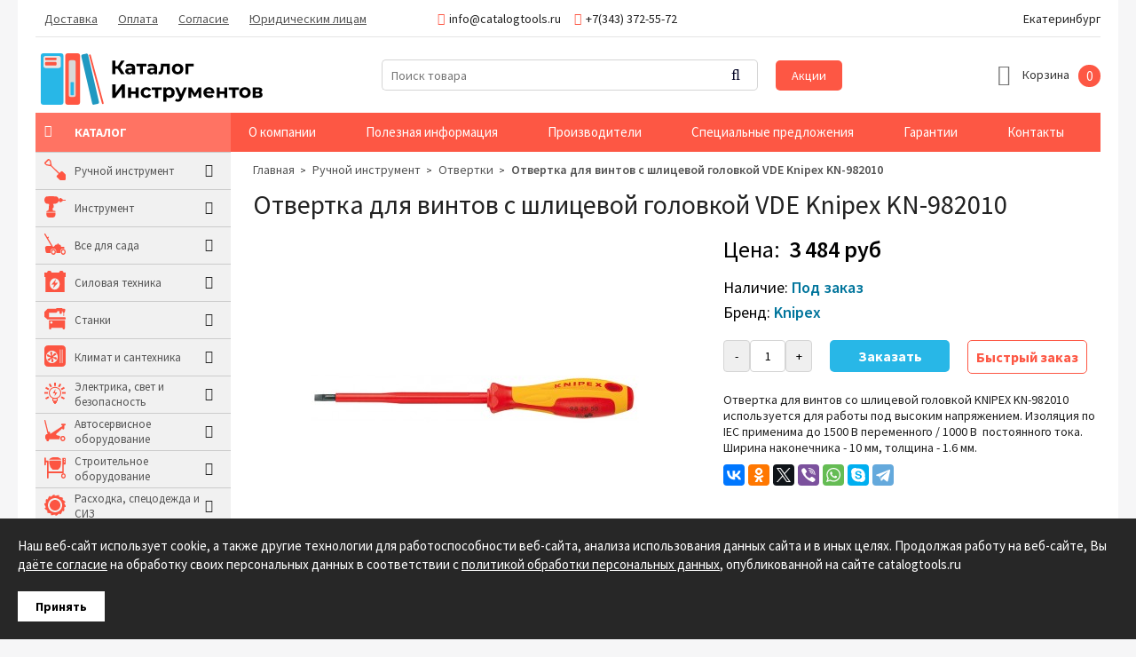

--- FILE ---
content_type: text/html; charset=UTF-8
request_url: https://catalogtools.ru/products/otvertka-dlya-vintov-s-shlitsevoj-golovkoj-vde-knipex-kn-982010
body_size: 12953
content:
<!DOCTYPE html>

<html prefix="og: http://ogp.me/ns#">
<head>
	<base href="https://catalogtools.ru/"/>
	<title>Отвертка для винтов с шлицевой головкой VDE Knipex KN-982010 - купить в Екатеринбурге в интернет магазине CatalogTools.ru</title>
	
	
	<meta http-equiv="Content-Type" content="text/html; charset=UTF-8" />
	<meta name="description" content="Отвертка для винтов с шлицевой головкой VDE Knipex KN-982010 - купить в Екатеринбурге в интернет магазине CatalogTools.ru. Быстрая доставка до дома, низкая цена и гарантия качества!" />
	<meta name="keywords"    content="Отвертка для винтов с шлицевой головкой VDE Knipex KN-982010, Knipex, Отвертки" />
	<meta name="viewport" content="width=device-width,initial-scale=1.0,user-scalable=no">
	<meta property="og:site_name" content="CatalogTools.ru" />
	<meta property="og:locale" content="ru_RU"/>
	<meta property="og:type" content="website" />
	<meta property="og:title" content="Отвертка для винтов с шлицевой головкой VDE Knipex KN-982010 - купить в Екатеринбурге в интернет магазине CatalogTools.ru" />
		<meta property="og:description" content="Отвертка для винтов с шлицевой головкой VDE Knipex KN-982010 - купить в Екатеринбурге в интернет магазине CatalogTools.ru. Быстрая доставка до дома, низкая цена и гарантия качества!" />
		<meta property="og:url" content="https://catalogtools.ru/otvertka-dlya-vintov-s-shlitsevoj-golovkoj-vde-knipex-kn-982010" />
	
		<meta property="og:image" content="https://catalogtools.ru/files/products/kn-982010-otvertka-shlitsevaya-vde-knipex-kn-982010.800x600w.jpg?5f0a3f34faab2beda37f558c2697d8e6" />
	
		
	
	<link rel="canonical" href="https://catalogtools.ru/products/otvertka-dlya-vintov-s-shlitsevoj-golovkoj-vde-knipex-kn-982010"/>	
	
	<link href="design/default-1_1/css/fontawesome.css" rel="stylesheet" type="text/css" media="screen"/>
	<link href="design/default-1_1/css/style.css?ver=23" rel="stylesheet" type="text/css" media="screen"/>
	<link href="design/default-1_1/css/filter.css?ver=8" rel="stylesheet" type="text/css" media="screen"/>
	<link href="design/default-1_1/css/mobile.css?ver=11" rel="stylesheet" type="text/css" media="screen"/>
	<link href="design/default-1_1/images/favicon.ico" rel="icon"          type="image/x-icon"/>
	<link href="design/default-1_1/images/favicon.ico" rel="shortcut icon" type="image/x-icon"/>
	<link rel="stylesheet" href="js/fancybox/jquery.fancybox.css" type="text/css" media="screen" />
	<link href="js/baloon/css/baloon.css" rel="stylesheet" type="text/css" />
	
			
</head>
<body>
	<div class="b-wrapper">
	<header class="header clearfix">
	<div class="header_top-line">
		<div class="container">
			<div class="header_menu-icon desctop-none"></div>
			<div class="catalog-left-icon desctop-none"></div>
			<div class="search-icon desctop-none"></div>
			<div class="header_menu">
				<div class="header_menu-close desctop-none">X</div>
				<div class="other-menu-mobile desctop-none">
					<a href="o-kompanii">О компании</a>
					<a href="blog">Полезная информация</a>
					<a href="proizvoditeli">Производители</a>
					<a href="spetsialnye-predlozheniya">Специальные предложения</a>
					<a href="garantii">Гарантии</a>
					<a href="sale">Акции</a>
					<a href="contact">Контакты</a>
				</div>
																															<a class="header_menu_item " data-page="3" href="dostavka">Доставка</a>
																																	<a class="header_menu_item " data-page="2" href="oplata">Оплата</a>
																																																																																																																																																																																																																																																													<a class="header_menu_item " data-page="73" href="soglasie-na-obrabotku-personalnyh-dannyh">Согласие</a>
																																	<a class="header_menu_item " data-page="72" href="yuridicheskim-litsam">Юридическим лицам</a>
																																																																																																																																																																																																																																																																			<div class="header_contact-mobile desctop-none">
					<span class="header_email-mobile"><i class="fa fa-envelope header_contact_icon"></i>info@catalogtools.ru</span>
					<span class="header_phone-mobile"><i class="fa fa-phone header_contact_icon"></i>+7(343) 372-55-72</span>
				</div>
				
			</div>
			<div class="header_contact">
				<span class="header_email"><i class="fa fa-envelope header_contact_icon"></i>info@catalogtools.ru</span>
				<span class="header_phone"><i class="fa fa-phone header_contact_icon"></i>+7(343) 372-55-72</span>
			</div>
			<div class="header_city">Екатеринбург</div>
		</div>
	</div>
	<div class="container clearfix">
		<div class="header_middle-line">
			<figure class="header_logo">
				<a href="/">
					<img src="design/default-1_1/images/logo.svg" title="Интернет-магазин &quot;Каталог инструментов&quot; - профессиональный инструмент" alt="Интернет-магазин &quot;Каталог инструментов&quot; - профессиональный инструмент"/>
				</a>
			</figure>
			<div id="search">
				<form action="products" class="search-form">
					<input class="input_search" type="text" name="keyword" value="" placeholder="Поиск товара"/>
					<div class="button_search-block">
						<input class="button_search" value="" type="submit" />
						<i class="button_search-icon fa fa-search"></i>
					</div>
				</form>
			</div>
			<a class="header_sale" href="sale">Акции</a>
			<div id="cart_informer">
				
					<div class="cart_item">
		<span class="cart_item-icon"><i class="fa fa-shopping-basket"></i></span>
		<span class="cart_item-title">Корзина</span>
		
		<div class="cart_item-count">
			0
		</div>
	</div>

			</div>
		</div>
	</div>
	<div class="container">
		<div class="other-menu">
			<span class="other-menu__catalog">Каталог
			<i class="fa fa-bars other-menu-icon"></i>
			</span>
			<a href="o-kompanii">О компании</a>
			<a href="blog">Полезная информация</a>
			<a href="brands">Производители</a>
			<a href="spetsialnye-predlozheniya">Специальные предложения</a>
			<a href="garantii">Гарантии</a>
			<a href="contact">Контакты</a>
		</div>
	</div>
</header>		
		
<!-- Хлебные крошки /-->
<div class="container clearfix">
<div itemscope itemtype="http://schema.org/Product">
	<div class="container-left">
		<div class="catalog-left ">
	<div class="catalog-left-close desctop-none">X</div>
								<div class="catalog-left_main-category">
					 						<img src="files/categories/RuchnoyInstrument24x24.svg">
					    
					<a class="catalog-left_main-category_a " href="catalog/ruchnoj-instrument" data-category="245">Ручной инструмент</a>
					<i class="fa fa-angle-right catalog-left_main-category_icon"></i>
					<span class="catalog-left_main-category_plus desctop-none">+</span>
											<div class="catalog-left_subcategory">
							<div class="catalog-left_inside-subcategory">
																								<div class="catalog-left_subcategory_item">
										<a class="catalog-left_subcategory_a active" href="catalog/otvertki" data-category="264">Отвертки</a>
									</div>
																																<div class="catalog-left_subcategory_item">
										<a class="catalog-left_subcategory_a " href="catalog/ploskogubtsy-i-passatizhi" data-category="257">Плоскогубцы и пассатижи</a>
									</div>
																																<div class="catalog-left_subcategory_item">
										<a class="catalog-left_subcategory_a " href="catalog/bokorezy-i-kusachki" data-category="255">Бокорезы и кусачки</a>
									</div>
																																<div class="catalog-left_subcategory_item">
										<a class="catalog-left_subcategory_a " href="catalog/klyuchi" data-category="256">Ключи</a>
									</div>
																																<div class="catalog-left_subcategory_item">
										<a class="catalog-left_subcategory_a " href="catalog/boltorezy" data-category="265">Болторезы</a>
									</div>
																																<div class="catalog-left_subcategory_item">
										<a class="catalog-left_subcategory_a " href="catalog/truborezy" data-category="258">Труборезы</a>
									</div>
																																<div class="catalog-left_subcategory_item">
										<a class="catalog-left_subcategory_a " href="catalog/kleschi-i-schiptsy" data-category="277">Клещи и щипцы</a>
									</div>
																																<div class="catalog-left_subcategory_item">
										<a class="catalog-left_subcategory_a " href="catalog/molotki-i-kuvaldy" data-category="276">Молотки и кувалды</a>
									</div>
																																<div class="catalog-left_subcategory_item">
										<a class="catalog-left_subcategory_a " href="catalog/sistemy-hraneniya-instrumenta" data-category="271">Системы хранения инструмента</a>
									</div>
																																<div class="catalog-left_subcategory_item">
										<a class="catalog-left_subcategory_a " href="catalog/elektromontazhnyj-instrument" data-category="269">Электромонтажный инструмент</a>
									</div>
																																<div class="catalog-left_subcategory_item">
										<a class="catalog-left_subcategory_a " href="catalog/nozhovki-napilniki" data-category="254">Ножовки, напильники</a>
									</div>
																																<div class="catalog-left_subcategory_item">
										<a class="catalog-left_subcategory_a " href="catalog/stameski-doloto" data-category="282">Стамески, долото</a>
									</div>
																																<div class="catalog-left_subcategory_item">
										<a class="catalog-left_subcategory_a " href="catalog/strubtsiny-zazhimy" data-category="309">Струбцины, зажимы</a>
									</div>
																																<div class="catalog-left_subcategory_item">
										<a class="catalog-left_subcategory_a " href="catalog/nozhnitsy-kabelerezy" data-category="262">Ножницы, кабелерезы</a>
									</div>
																																<div class="catalog-left_subcategory_item">
										<a class="catalog-left_subcategory_a " href="catalog/sverla-bury-i-koronki" data-category="260">Сверла, буры и коронки</a>
									</div>
																																<div class="catalog-left_subcategory_item">
										<a class="catalog-left_subcategory_a " href="catalog/steplery" data-category="405">Степлеры</a>
									</div>
																																<div class="catalog-left_subcategory_item">
										<a class="catalog-left_subcategory_a " href="catalog/rezbonareznoj-instrument" data-category="261">Резьбонарезной инструмент</a>
									</div>
																																<div class="catalog-left_subcategory_item">
										<a class="catalog-left_subcategory_a " href="catalog/udarnyj-instrument" data-category="267">Ударный инструмент</a>
									</div>
																																<div class="catalog-left_subcategory_item">
										<a class="catalog-left_subcategory_a " href="catalog/dinamometricheskij-instrument" data-category="259">Динамометрический инструмент</a>
									</div>
																																<div class="catalog-left_subcategory_item">
										<a class="catalog-left_subcategory_a " href="catalog/izmeritelnyj-instrument" data-category="266">Измерительный инструмент</a>
									</div>
																																<div class="catalog-left_subcategory_item">
										<a class="catalog-left_subcategory_a " href="catalog/nabory-i-komplekty" data-category="263">Наборы и комплекты</a>
									</div>
																																<div class="catalog-left_subcategory_item">
										<a class="catalog-left_subcategory_a " href="catalog/press-instrument" data-category="330">Пресс-инструмент</a>
									</div>
																																<div class="catalog-left_subcategory_item">
										<a class="catalog-left_subcategory_a " href="catalog/spetsialnyj-instrument" data-category="268">Специальный инструмент</a>
									</div>
																																<div class="catalog-left_subcategory_item">
										<a class="catalog-left_subcategory_a " href="catalog/otdelochnyj-instrument" data-category="379">Отделочный инструмент</a>
									</div>
																																<div class="catalog-left_subcategory_item">
										<a class="catalog-left_subcategory_a " href="catalog/prochij-instrument" data-category="329">Прочий инструмент</a>
									</div>
																						</div>
						</div>
									</div>
												<div class="catalog-left_main-category">
					 						<img src="files/categories/Instrument24x24.svg">
					    
					<a class="catalog-left_main-category_a " href="catalog/instrument" data-category="244">Инструмент</a>
					<i class="fa fa-angle-right catalog-left_main-category_icon"></i>
					<span class="catalog-left_main-category_plus desctop-none">+</span>
											<div class="catalog-left_subcategory">
							<div class="catalog-left_inside-subcategory">
																								<div class="catalog-left_subcategory_item">
										<a class="catalog-left_subcategory_a " href="catalog/pnevmoinstrumenty" data-category="283">Пневмоинструменты</a>
									</div>
																																<div class="catalog-left_subcategory_item">
										<a class="catalog-left_subcategory_a " href="catalog/elektroinstrumenty" data-category="336">Электроинструменты</a>
									</div>
																																<div class="catalog-left_subcategory_item">
										<a class="catalog-left_subcategory_a " href="catalog/elektrolobziki-i-rubanki" data-category="334">Электролобзики и рубанки</a>
									</div>
																																<div class="catalog-left_subcategory_item">
										<a class="catalog-left_subcategory_a " href="catalog/frezery" data-category="384">Фрезеры</a>
									</div>
																																<div class="catalog-left_subcategory_item">
										<a class="catalog-left_subcategory_a " href="catalog/shurupoverty" data-category="340">Шуруповерты</a>
									</div>
																																<div class="catalog-left_subcategory_item">
										<a class="catalog-left_subcategory_a " href="catalog/kraskopulty" data-category="286">Краскопульты</a>
									</div>
																																<div class="catalog-left_subcategory_item">
										<a class="catalog-left_subcategory_a " href="catalog/pily" data-category="339">Пилы</a>
									</div>
																																<div class="catalog-left_subcategory_item">
										<a class="catalog-left_subcategory_a " href="catalog/dreli" data-category="333">Дрели</a>
									</div>
																																<div class="catalog-left_subcategory_item">
										<a class="catalog-left_subcategory_a " href="catalog/perforatory" data-category="350">Перфораторы</a>
									</div>
																																<div class="catalog-left_subcategory_item">
										<a class="catalog-left_subcategory_a " href="catalog/gajkoverty" data-category="389">Гайковерты</a>
									</div>
																																<div class="catalog-left_subcategory_item">
										<a class="catalog-left_subcategory_a " href="catalog/zaklepochniki" data-category="391">Заклепочники</a>
									</div>
																																<div class="catalog-left_subcategory_item">
										<a class="catalog-left_subcategory_a " href="catalog/gravery" data-category="395">Граверы</a>
									</div>
																																<div class="catalog-left_subcategory_item">
										<a class="catalog-left_subcategory_a " href="catalog/akkumulyatornyj-instrument" data-category="400">Аккумуляторный инструмент</a>
									</div>
																																<div class="catalog-left_subcategory_item">
										<a class="catalog-left_subcategory_a " href="catalog/ushm-bolgarki" data-category="401">УШМ (болгарки)</a>
									</div>
																																<div class="catalog-left_subcategory_item">
										<a class="catalog-left_subcategory_a " href="catalog/otbojnye-molotki" data-category="402">Отбойные молотки</a>
									</div>
																																<div class="catalog-left_subcategory_item">
										<a class="catalog-left_subcategory_a " href="catalog/elektromiksery" data-category="403">Электромиксеры</a>
									</div>
																																<div class="catalog-left_subcategory_item">
										<a class="catalog-left_subcategory_a " href="catalog/shlifovalnye-mashiny" data-category="404">Шлифовальные машины</a>
									</div>
																						</div>
						</div>
									</div>
												<div class="catalog-left_main-category">
					 						<img src="files/categories/VseDlyaSada24x24.svg">
					    
					<a class="catalog-left_main-category_a " href="catalog/vse-dlya-sada" data-category="246">Все для сада</a>
					<i class="fa fa-angle-right catalog-left_main-category_icon"></i>
					<span class="catalog-left_main-category_plus desctop-none">+</span>
											<div class="catalog-left_subcategory">
							<div class="catalog-left_inside-subcategory">
																								<div class="catalog-left_subcategory_item">
										<a class="catalog-left_subcategory_a " href="catalog/motopompy" data-category="288">Мотопомпы</a>
									</div>
																																<div class="catalog-left_subcategory_item">
										<a class="catalog-left_subcategory_a " href="catalog/nasosy" data-category="335">Насосы</a>
									</div>
																																<div class="catalog-left_subcategory_item">
										<a class="catalog-left_subcategory_a " href="catalog/lestnitsy" data-category="375">Лестницы</a>
									</div>
																																<div class="catalog-left_subcategory_item">
										<a class="catalog-left_subcategory_a " href="catalog/sadovyj-inventar-i-instrument" data-category="331">Садовый инвентарь и инструмент</a>
									</div>
																																<div class="catalog-left_subcategory_item">
										<a class="catalog-left_subcategory_a " href="catalog/sadovye-aksessuary" data-category="374">Садовые аксессуары</a>
									</div>
																																<div class="catalog-left_subcategory_item">
										<a class="catalog-left_subcategory_a " href="catalog/topory-i-koluny" data-category="332">Топоры и колуны</a>
									</div>
																																<div class="catalog-left_subcategory_item">
										<a class="catalog-left_subcategory_a " href="catalog/lopaty" data-category="373">Лопаты</a>
									</div>
																																<div class="catalog-left_subcategory_item">
										<a class="catalog-left_subcategory_a " href="catalog/sadovye-nozhnitsy" data-category="327">Садовые ножницы</a>
									</div>
																																<div class="catalog-left_subcategory_item">
										<a class="catalog-left_subcategory_a " href="catalog/benzopily" data-category="289">Бензопилы</a>
									</div>
																																<div class="catalog-left_subcategory_item">
										<a class="catalog-left_subcategory_a " href="catalog/trimmery" data-category="303">Триммеры</a>
									</div>
																																<div class="catalog-left_subcategory_item">
										<a class="catalog-left_subcategory_a " href="catalog/gazonokosilki" data-category="312">Газонокосилки</a>
									</div>
																																<div class="catalog-left_subcategory_item">
										<a class="catalog-left_subcategory_a " href="catalog/mojki-vysokogo-davleniya" data-category="308">Мойки высокого давления</a>
									</div>
																																<div class="catalog-left_subcategory_item">
										<a class="catalog-left_subcategory_a " href="catalog/motobury" data-category="310">Мотобуры</a>
									</div>
																																<div class="catalog-left_subcategory_item">
										<a class="catalog-left_subcategory_a " href="catalog/kultivatory-i-motobloki" data-category="313">Культиваторы и мотоблоки</a>
									</div>
																																<div class="catalog-left_subcategory_item">
										<a class="catalog-left_subcategory_a " href="catalog/vozduhoduvki" data-category="321">Воздуходувки</a>
									</div>
																																<div class="catalog-left_subcategory_item">
										<a class="catalog-left_subcategory_a " href="catalog/tovary-dlya-otdyha" data-category="393">Товары для отдыха</a>
									</div>
																																<div class="catalog-left_subcategory_item">
										<a class="catalog-left_subcategory_a " href="catalog/sadovaya-tehnika" data-category="416">Садовая техника</a>
									</div>
																																<div class="catalog-left_subcategory_item">
										<a class="catalog-left_subcategory_a " href="catalog/sadovaya-mebel" data-category="417">Садовая мебель</a>
									</div>
																						</div>
						</div>
									</div>
												<div class="catalog-left_main-category">
					 						<img src="files/categories/Silovoe24x24.svg">
					    
					<a class="catalog-left_main-category_a " href="catalog/silovaya-tehnika" data-category="247">Силовая техника</a>
					<i class="fa fa-angle-right catalog-left_main-category_icon"></i>
					<span class="catalog-left_main-category_plus desctop-none">+</span>
											<div class="catalog-left_subcategory">
							<div class="catalog-left_inside-subcategory">
																								<div class="catalog-left_subcategory_item">
										<a class="catalog-left_subcategory_a " href="catalog/generatory-elektrostantsii" data-category="290">Генераторы (электростанции)</a>
									</div>
																																<div class="catalog-left_subcategory_item">
										<a class="catalog-left_subcategory_a " href="catalog/kompressory" data-category="294">Компрессоры</a>
									</div>
																																<div class="catalog-left_subcategory_item">
										<a class="catalog-left_subcategory_a " href="catalog/puskovye-i-zaryadnye-ustrojstva" data-category="295">Пусковые и зарядные устройства</a>
									</div>
																																<div class="catalog-left_subcategory_item">
										<a class="catalog-left_subcategory_a " href="catalog/svarochnoe-oborudovanie" data-category="296">Сварочное оборудование</a>
									</div>
																																<div class="catalog-left_subcategory_item">
										<a class="catalog-left_subcategory_a " href="catalog/promyshlennye-osushiteli" data-category="365">Промышленные осушители</a>
									</div>
																																<div class="catalog-left_subcategory_item">
										<a class="catalog-left_subcategory_a " href="catalog/skladskoe-oborudovanie" data-category="367">Складское оборудование</a>
									</div>
																																<div class="catalog-left_subcategory_item">
										<a class="catalog-left_subcategory_a " href="catalog/gruzopodemnoe-oborudovanie" data-category="368">Грузоподъемное оборудование</a>
									</div>
																																<div class="catalog-left_subcategory_item">
										<a class="catalog-left_subcategory_a " href="catalog/stropy-zahvaty-remni" data-category="369">Стропы, захваты, ремни</a>
									</div>
																																					</div>
						</div>
									</div>
												<div class="catalog-left_main-category">
					 						<img src="files/categories/Stanki24x24.svg">
					    
					<a class="catalog-left_main-category_a " href="catalog/stanki" data-category="248">Станки</a>
					<i class="fa fa-angle-right catalog-left_main-category_icon"></i>
					<span class="catalog-left_main-category_plus desctop-none">+</span>
											<div class="catalog-left_subcategory">
							<div class="catalog-left_inside-subcategory">
																								<div class="catalog-left_subcategory_item">
										<a class="catalog-left_subcategory_a " href="catalog/metalloobrabatyvayuschie-stanki" data-category="364">Металлообрабатывающие станки</a>
									</div>
																																<div class="catalog-left_subcategory_item">
										<a class="catalog-left_subcategory_a " href="catalog/prisposobleniya-i-osnastka" data-category="320">Приспособления и оснастка</a>
									</div>
																																<div class="catalog-left_subcategory_item">
										<a class="catalog-left_subcategory_a " href="catalog/rezhuschij-instrument" data-category="396">Режущий инструмент</a>
									</div>
																																<div class="catalog-left_subcategory_item">
										<a class="catalog-left_subcategory_a " href="catalog/derevoobrabatyvayuschie-stanki" data-category="302">Деревообрабатывающие станки</a>
									</div>
																																<div class="catalog-left_subcategory_item">
										<a class="catalog-left_subcategory_a " href="catalog/pilnye-stanki" data-category="345">Пильные станки</a>
									</div>
																																<div class="catalog-left_subcategory_item">
										<a class="catalog-left_subcategory_a " href="catalog/kamnereznye-stanki" data-category="297">Камнерезные станки</a>
									</div>
																																<div class="catalog-left_subcategory_item">
										<a class="catalog-left_subcategory_a " href="catalog/tiski" data-category="388">Тиски</a>
									</div>
																																<div class="catalog-left_subcategory_item">
										<a class="catalog-left_subcategory_a " href="catalog/trubogiby" data-category="346">Трубогибы</a>
									</div>
																																<div class="catalog-left_subcategory_item">
										<a class="catalog-left_subcategory_a " href="catalog/verstaki-i-stoly" data-category="347">Верстаки и столы</a>
									</div>
																																<div class="catalog-left_subcategory_item">
										<a class="catalog-left_subcategory_a " href="catalog/tsirkulyarnye-stanki" data-category="371">Циркулярные станки</a>
									</div>
																																<div class="catalog-left_subcategory_item">
										<a class="catalog-left_subcategory_a " href="catalog/drovokoly" data-category="315">Дровоколы</a>
									</div>
																																<div class="catalog-left_subcategory_item">
										<a class="catalog-left_subcategory_a " href="catalog/gidravlicheskoe-oborudovanie" data-category="406">Гидравлическое оборудование</a>
									</div>
																																<div class="catalog-left_subcategory_item">
										<a class="catalog-left_subcategory_a " href="catalog/plitkorezy" data-category="408">Плиткорезы</a>
									</div>
																																<div class="catalog-left_subcategory_item">
										<a class="catalog-left_subcategory_a " href="catalog/zatochnye-stanki" data-category="418">Заточные станки</a>
									</div>
																																<div class="catalog-left_subcategory_item">
										<a class="catalog-left_subcategory_a " href="catalog/strogalnye-stanki" data-category="419">Строгальные станки</a>
									</div>
																																<div class="catalog-left_subcategory_item">
										<a class="catalog-left_subcategory_a " href="catalog/shlifovalnye-stanki" data-category="420">Шлифовальные станки</a>
									</div>
																						</div>
						</div>
									</div>
												<div class="catalog-left_main-category">
					 						<img src="files/categories/ClimatSantehnica24x24.svg">
					    
					<a class="catalog-left_main-category_a " href="catalog/klimat-i-santehnika" data-category="249">Климат и сантехника</a>
					<i class="fa fa-angle-right catalog-left_main-category_icon"></i>
					<span class="catalog-left_main-category_plus desctop-none">+</span>
											<div class="catalog-left_subcategory">
							<div class="catalog-left_inside-subcategory">
																								<div class="catalog-left_subcategory_item">
										<a class="catalog-left_subcategory_a " href="catalog/teplovye-pushki" data-category="298">Тепловые пушки</a>
									</div>
																																<div class="catalog-left_subcategory_item">
										<a class="catalog-left_subcategory_a " href="catalog/podmetalnye-mashiny" data-category="304">Подметальные машины</a>
									</div>
																																<div class="catalog-left_subcategory_item">
										<a class="catalog-left_subcategory_a " href="catalog/snegouborochnaya-tehnika" data-category="305">Снегоуборочная техника</a>
									</div>
																																<div class="catalog-left_subcategory_item">
										<a class="catalog-left_subcategory_a " href="catalog/uborochnyj-inventar" data-category="381">Уборочный инвентарь</a>
									</div>
																																<div class="catalog-left_subcategory_item">
										<a class="catalog-left_subcategory_a " href="catalog/pylesosy" data-category="344">Пылесосы</a>
									</div>
																																<div class="catalog-left_subcategory_item">
										<a class="catalog-left_subcategory_a " href="catalog/inzhenernaya-santehnika" data-category="349">Инженерная сантехника</a>
									</div>
																																<div class="catalog-left_subcategory_item">
										<a class="catalog-left_subcategory_a " href="catalog/vse-dlya-kanalizatsii-i-vodootvedeniya" data-category="361">Все для канализации и водоотведения</a>
									</div>
																																<div class="catalog-left_subcategory_item">
										<a class="catalog-left_subcategory_a " href="catalog/zapornaya-armatura" data-category="363">Запорная арматура</a>
									</div>
																																<div class="catalog-left_subcategory_item">
										<a class="catalog-left_subcategory_a " href="catalog/konditsionery" data-category="366">Кондиционеры</a>
									</div>
																																<div class="catalog-left_subcategory_item">
										<a class="catalog-left_subcategory_a " href="catalog/santehnicheskie-instrumenty" data-category="409">Сантехнические инструменты</a>
									</div>
																						</div>
						</div>
									</div>
												<div class="catalog-left_main-category">
					 						<img src="files/categories/ElectricaSvet24x24.svg">
					    
					<a class="catalog-left_main-category_a " href="catalog/elektrika-svet-i-bezopasnost" data-category="250">Электрика, свет и безопасность</a>
					<i class="fa fa-angle-right catalog-left_main-category_icon"></i>
					<span class="catalog-left_main-category_plus desctop-none">+</span>
											<div class="catalog-left_subcategory">
							<div class="catalog-left_inside-subcategory">
																								<div class="catalog-left_subcategory_item">
										<a class="catalog-left_subcategory_a " href="catalog/elektromontazhnaya-produktsiya" data-category="370">Электромонтажная продукция</a>
									</div>
																																<div class="catalog-left_subcategory_item">
										<a class="catalog-left_subcategory_a " href="catalog/fonari" data-category="383">Фонари</a>
									</div>
																																<div class="catalog-left_subcategory_item">
										<a class="catalog-left_subcategory_a " href="catalog/udliniteli-razvetviteli" data-category="385">Удлинители, разветвители</a>
									</div>
																																<div class="catalog-left_subcategory_item">
										<a class="catalog-left_subcategory_a " href="catalog/svetilniki" data-category="392">Светильники</a>
									</div>
																																<div class="catalog-left_subcategory_item">
										<a class="catalog-left_subcategory_a " href="catalog/payalnoe-oborudovanie" data-category="407">Паяльное оборудование</a>
									</div>
																																<div class="catalog-left_subcategory_item">
										<a class="catalog-left_subcategory_a " href="catalog/stabilizatory" data-category="415">Стабилизаторы</a>
									</div>
																																<div class="catalog-left_subcategory_item">
										<a class="catalog-left_subcategory_a " href="catalog/ustrojstva-elektropitaniya" data-category="422">Устройства электропитания</a>
									</div>
																						</div>
						</div>
									</div>
												<div class="catalog-left_main-category">
					 						<img src="files/categories/Avtoservis24x24.svg">
					    
					<a class="catalog-left_main-category_a " href="catalog/avtoservisnoe-oborudovanie" data-category="251">Автосервисное оборудование</a>
					<i class="fa fa-angle-right catalog-left_main-category_icon"></i>
					<span class="catalog-left_main-category_plus desctop-none">+</span>
											<div class="catalog-left_subcategory">
							<div class="catalog-left_inside-subcategory">
																								<div class="catalog-left_subcategory_item">
										<a class="catalog-left_subcategory_a " href="catalog/avtoinstrument" data-category="281">Автоинструмент</a>
									</div>
																																<div class="catalog-left_subcategory_item">
										<a class="catalog-left_subcategory_a " href="catalog/avtooborudovanie" data-category="362">Автооборудование</a>
									</div>
																																<div class="catalog-left_subcategory_item">
										<a class="catalog-left_subcategory_a " href="catalog/avto-aksessuary" data-category="382">Авто аксессуары</a>
									</div>
																																<div class="catalog-left_subcategory_item">
										<a class="catalog-left_subcategory_a " href="catalog/nabory-avtoinstrumenta" data-category="351">Наборы автоинструмента</a>
									</div>
																																<div class="catalog-left_subcategory_item">
										<a class="catalog-left_subcategory_a " href="catalog/telezhki-i-shkafy" data-category="279">Тележки и шкафы</a>
									</div>
																																<div class="catalog-left_subcategory_item">
										<a class="catalog-left_subcategory_a " href="catalog/fiksatory" data-category="357">Фиксаторы</a>
									</div>
																																<div class="catalog-left_subcategory_item">
										<a class="catalog-left_subcategory_a " href="catalog/semniki" data-category="311">Съемники</a>
									</div>
																																<div class="catalog-left_subcategory_item">
										<a class="catalog-left_subcategory_a " href="catalog/shinomontazhnye-lopatki" data-category="280">Шиномонтажные лопатки</a>
									</div>
																																<div class="catalog-left_subcategory_item">
										<a class="catalog-left_subcategory_a " href="catalog/ballonnye-klyuchi" data-category="352">Баллонные ключи</a>
									</div>
																																<div class="catalog-left_subcategory_item">
										<a class="catalog-left_subcategory_a " href="catalog/gidrotsilindry" data-category="359">Гидроцилиндры</a>
									</div>
																																<div class="catalog-left_subcategory_item">
										<a class="catalog-left_subcategory_a " href="catalog/domkraty" data-category="360">Домкраты</a>
									</div>
																																<div class="catalog-left_subcategory_item">
										<a class="catalog-left_subcategory_a " href="catalog/prisposoblenie" data-category="390">Приспособление</a>
									</div>
																						</div>
						</div>
									</div>
												<div class="catalog-left_main-category">
					 						<img src="files/categories/Stroitelnoe24x24.svg">
					    
					<a class="catalog-left_main-category_a " href="catalog/stroitelnoe-oborudovanie" data-category="252">Строительное оборудование</a>
					<i class="fa fa-angle-right catalog-left_main-category_icon"></i>
					<span class="catalog-left_main-category_plus desctop-none">+</span>
											<div class="catalog-left_subcategory">
							<div class="catalog-left_inside-subcategory">
																								<div class="catalog-left_subcategory_item">
										<a class="catalog-left_subcategory_a " href="catalog/vibroplity" data-category="306">Виброплиты</a>
									</div>
																																<div class="catalog-left_subcategory_item">
										<a class="catalog-left_subcategory_a " href="catalog/vibratory" data-category="314">Вибраторы</a>
									</div>
																																<div class="catalog-left_subcategory_item">
										<a class="catalog-left_subcategory_a " href="catalog/betonosmesiteli" data-category="341">Бетоносмесители</a>
									</div>
																																<div class="catalog-left_subcategory_item">
										<a class="catalog-left_subcategory_a " href="catalog/miksery" data-category="343">Миксеры</a>
									</div>
																																<div class="catalog-left_subcategory_item">
										<a class="catalog-left_subcategory_a " href="catalog/stroitelnaya-himiya" data-category="412">Строительная химия</a>
									</div>
																																<div class="catalog-left_subcategory_item">
										<a class="catalog-left_subcategory_a " href="catalog/stroitelnye-materialy" data-category="413">Строительные материалы</a>
									</div>
																																<div class="catalog-left_subcategory_item">
										<a class="catalog-left_subcategory_a " href="catalog/hoduli" data-category="414">Ходули</a>
									</div>
																																<div class="catalog-left_subcategory_item">
										<a class="catalog-left_subcategory_a " href="catalog/rezchiki" data-category="421">Резчики</a>
									</div>
																						</div>
						</div>
									</div>
																	<div class="catalog-left_main-category">
					 						<img src="files/categories/Rashodka24x24.svg">
					    
					<a class="catalog-left_main-category_a " href="catalog/rashodka-spetsodezhda-i-siz" data-category="272">Расходка, спецодежда и СИЗ</a>
					<i class="fa fa-angle-right catalog-left_main-category_icon"></i>
					<span class="catalog-left_main-category_plus desctop-none">+</span>
											<div class="catalog-left_subcategory">
							<div class="catalog-left_inside-subcategory">
																								<div class="catalog-left_subcategory_item">
										<a class="catalog-left_subcategory_a " href="catalog/vse-dlya-svarschika" data-category="317">Все для сварщика</a>
									</div>
																																<div class="catalog-left_subcategory_item">
										<a class="catalog-left_subcategory_a " href="catalog/sredstva-individualnoj-zaschity" data-category="318">Средства индивидуальной защиты</a>
									</div>
																																<div class="catalog-left_subcategory_item">
										<a class="catalog-left_subcategory_a " href="catalog/mernye-emkosti-i-kanistry" data-category="338">Мерные емкости и канистры</a>
									</div>
																																<div class="catalog-left_subcategory_item">
										<a class="catalog-left_subcategory_a " href="catalog/diski-i-krugi" data-category="372">Диски и круги</a>
									</div>
																																<div class="catalog-left_subcategory_item">
										<a class="catalog-left_subcategory_a " href="catalog/krepezh" data-category="355">Крепеж</a>
									</div>
																																<div class="catalog-left_subcategory_item">
										<a class="catalog-left_subcategory_a " href="catalog/homuty" data-category="356">Хомуты</a>
									</div>
																																<div class="catalog-left_subcategory_item">
										<a class="catalog-left_subcategory_a " href="catalog/remkomplekty" data-category="354">Ремкомплекты</a>
									</div>
																																<div class="catalog-left_subcategory_item">
										<a class="catalog-left_subcategory_a " href="catalog/rashodnye-materialy" data-category="337">Расходные материалы</a>
									</div>
																																<div class="catalog-left_subcategory_item">
										<a class="catalog-left_subcategory_a " href="catalog/bity-i-nabory" data-category="376">Биты и наборы</a>
									</div>
																																<div class="catalog-left_subcategory_item">
										<a class="catalog-left_subcategory_a " href="catalog/adaptery-i-perehodniki" data-category="377">Адаптеры и переходники</a>
									</div>
																																<div class="catalog-left_subcategory_item">
										<a class="catalog-left_subcategory_a " href="catalog/polotna-i-pilki" data-category="386">Полотна и пилки</a>
									</div>
																																<div class="catalog-left_subcategory_item">
										<a class="catalog-left_subcategory_a " href="catalog/schetki-i-kordschetki" data-category="387">Щетки и кордщетки</a>
									</div>
																																<div class="catalog-left_subcategory_item">
										<a class="catalog-left_subcategory_a " href="catalog/masla-i-smazki" data-category="399">Масла и смазки</a>
									</div>
																																<div class="catalog-left_subcategory_item">
										<a class="catalog-left_subcategory_a " href="catalog/hozyajstvennye-tovary" data-category="410">Хозяйственные товары</a>
									</div>
																																<div class="catalog-left_subcategory_item">
										<a class="catalog-left_subcategory_a " href="catalog/skobyanye-izdeliya" data-category="411">Скобяные изделия</a>
									</div>
																						</div>
						</div>
									</div>
																				</div>


		<a href="brands/knipex" class="container-left_action" target="_blank">
			<img src="design/default-1_1/images/action_product.jpg" />
		</a>
	</div>
	<div class="container-right">
		<div class="path">
			<a href="/" class="path_item">Главная</a>
							<span>></span><a class="path_item" href="catalog/ruchnoj-instrument">Ручной инструмент</a>
							<span>></span><a class="path_item" href="catalog/otvertki">Отвертки</a>
						<span>></span><a class="path_item">Отвертка для винтов с шлицевой головкой VDE Knipex KN-982010</a>       
		</div>
		<div class="product_main js-product-fly clearfix">
			<h1 class="js-product-name" itemprop="name">Отвертка для винтов с шлицевой головкой VDE Knipex KN-982010</h1>
			<div class="product_main_images">
				
				<div class="product_main_image image">
											<a href="https://catalogtools.ru/files/products/kn-982010-otvertka-shlitsevaya-vde-knipex-kn-982010.1200x1200.jpg?c01f7222737fd06e0b9bb9c9e93f1a56" class="zoom"  rel="group" >
							<img src="https://catalogtools.ru/files/products/kn-982010-otvertka-shlitsevaya-vde-knipex-kn-982010.900x900.jpg?324147aa08071622a3510961d9da7e4c" alt="" itemprop="image" />
						</a>
									</div>
				
							</div>
						<div class="product_main_info">	
				<form class="variants variants_product" action="/cart">
					<div class="product_prices">
						<div itemprop="offers" itemscope itemtype="http://schema.org/Offer">
							<span class="product_price_text">Цена:</span>
							<span class="product_price js-price-new">3 484 руб</span>
														<meta itemprop="price" content="3484.00">
							<meta itemprop="priceCurrency" content="RUB">
							<meta itemprop="availability" content="InStock">
						</div>		
					</div>
					<div class="product_brand-stock">
													<div class="product_stock">
								Наличие: <span>Под заказ</span>
							</div>
													
													<div class="product_brand" itemprop="brand" itemscope itemtype="http://schema.org/Brand">
								<span>Бренд:</span><span class="product_brand_name" itemprop="name"> Knipex</span>
							</div>
								
					</div>
											<input type="radio" name="variant" value="14620" checked style="display:none!important"/>
										<div class="product_button-block">
						<div class="product_amount">
										<input type=button value="-" class="button-minus" onclick="javascript:this.form.amount.value= this.form.amount.value<=1 ? 1 :parseInt(this.form.amount.value)-1 ;">
										<input class="input-amount" type="text" name="amount" value="1">
										<input type=button value="+" class="button-plus" onclick="javascript:this.form.amount.value= this.form.amount.value>=15 ? 15 :parseInt(this.form.amount.value)+1 ;">
						</div>
													<input type="submit" value="Заказать" name="variant" class="product_button button" data-result-text="Добавлено"/>
												<div class="product_oneclick button js-oneclick-new">Быстрый заказ</div>
					</div>	
				</form>
				<div class="product_annotation" itemprop="description">
						<p><span>Отвертка для винтов со шлицевой головкой KNIPEX KN-982010 используется для работы под высоким напряжением. Изоляция по IEC применима до 1500 В переменного / 1000 В&nbsp; постоянного тока. Ширина наконечника - 10 мм, толщина - 1.6 мм.&nbsp;</span></p>	
				</div>
				<div class="ya-share2" data-services="vkontakte,facebook,odnoklassniki,gplus,twitter,viber,whatsapp,skype,telegram"></div>
				<div class="product_contact">
					<span class="product_contact_text">Имеются вопросы? Звоните!</span>
					<span class="product_contact_phone">+7(343) 372-55-72</span>
				</div>
			</div>
					</div>
		<div class="product_tabs clearfix">
			<div class="product_tabs_header">
									<div data-tab="tab3" class="product_tabs_elem js-tab-header">Полное описание</div>
													<div data-tab="tab2" class="product_tabs_elem js-tab-header">Характеристики</div>
								
									<div data-tab="tab1" class="product_tabs_elem js-tab-header">С этим товаром покупают</div>
								<div data-tab="tab4" class="product_tabs_elem js-tab-header">Отзывы</div>
			</div>
		</div>

		<div class="product_tabs_bottom clearfix">	
											<div class="product_tabs_body js-body-tab3">
							<p><span>Отвертка для винтов со шлицевой головкой KNIPEX KN-982010 используется для работы под высоким напряжением. Изоляция по IEC применима до 1500 В переменного / 1000 В постоянного тока. Ширина наконечника - 10 мм, толщина - 1.6 мм. Эргономичная двухкомпонентная ручка обеспечивает оптимальную передачу усилий. Вороненый наконечник полностью защищен от коррозии и выдерживает значительные нагрузки. Особое покрытие ручки исключает скольжение во время работы. Хромованадиевая/молибденовая сталь существенно продлевает срок службы инструмента.</span><span><br /></span></p><h3 class="subtitle4 mt-25">Преимущества <span id="cardVendorSclonenie3">отвертки Knipex KN-982010</span></h3><ul><li>Ширина наконечника: 10 мм;</li><li>Толщина наконечника: 1.6 мм;</li><li>Длина стержня: 200 мм;</li><li>Длина стержня неизолированная: 15 мм;</li><li>Длина ручки: 120 мм;</li><li>Длина: 320 мм.</li><li>Габариты: 320 x 40 x 40 мм</li><li>Вес: 184 г.</li><li>Специальное покрытие рукоятки исключает скольжение рук.</li><li>Изолированная ручка испытана на соответствие нормам VDE.</li><li>Эргономичная двухкомпонентная ручка обеспечивает оптимальную передачу усилий.</li><li>Хромованадиевая/молибденовая сталь существенно продлевает срок службы инструмента.</li><li>Страна производства: <span style="font-size: 14px;">Германия</span></li><li>Гарантия: 1 год</li></ul>
						</div>
															<div class="product_tabs_body js-body-tab2">
						<div class="product_features">
															<div class="product_features_row">
									<div class="product_features_name">Тип наконечника</div>
									<div class="product_features_value">Шлицевая Slotted (SL)</div>
								</div>
															<div class="product_features_row">
									<div class="product_features_name">Размер шлица</div>
									<div class="product_features_value">10.0</div>
								</div>
															<div class="product_features_row">
									<div class="product_features_name">Для точных работ</div>
									<div class="product_features_value">нет</div>
								</div>
															<div class="product_features_row">
									<div class="product_features_name">Диэлектрическое покрытие</div>
									<div class="product_features_value">да</div>
								</div>
															<div class="product_features_row">
									<div class="product_features_name">Намагниченный наконечник</div>
									<div class="product_features_value">нет</div>
								</div>
															<div class="product_features_row">
									<div class="product_features_name">Длина, мм</div>
									<div class="product_features_value">320</div>
								</div>
													</div>
					</div>
															<div class="product_tabs_body js-body-tab1">										
						<div class="tiny_products">
													<!-- Товар-->
							<div class="tiny_product tiny_product4x js-product-fly">
								<!-- Фото товара -->
																<div class="tiny_product_image image">
									<a href="products/otvertka-dlya-vintov-s-shlitsevoj-golovkoj-vde-knipex-kn-982025">
										<img src="https://catalogtools.ru/files/products/kn-982025-otvertka-shlitsevaya-vde-knipex-kn-982025.380x285.jpg?f3885d417e67a1099579d21d158fdd5b" alt="Отвертка для винтов с шлицевой головкой VDE Knipex KN-982025"/>
									</a>
																										</div>
																<!-- Фото товара (The End) -->
								<!-- Название товара -->
								<a class="tiny_product_name" data-product="8203" href="products/otvertka-dlya-vintov-s-shlitsevoj-golovkoj-vde-knipex-kn-982025">
									Отвертка для винтов с шлицевой головкой VDE Knipex KN-982025
								</a>
								<!-- Название товара (The End) -->
								
								<!-- Выбор варианта товара -->
								<form class="variants tiny_product_variants" action="/cart">
									<table class="tiny_product_table">
																					<tr class="variant ">
												<td style="display:none;">
													<input id="variants_14621" name="variant" value="14621" type="radio" class="variant_radiobutton" checked style="display:none;"/>
												</td>
												<td style="display:none;">
																									</td>
												<td>
													<span class="tiny_product_price">1 170 р</span>
																									</td>
											</tr>
																			</table>
									<input type="submit" class="tiny_product_button button" value="Купить" data-result-text="Добавлено"/>					 
								</form>
								
									
								
							</div>
							<!-- Товар (The End)-->
													<!-- Товар-->
							<div class="tiny_product tiny_product4x js-product-fly">
								<!-- Фото товара -->
																<div class="tiny_product_image image">
									<a href="products/otvertka-dlya-vintov-s-shlitsevoj-golovkoj-vde-knipex-kn-982030">
										<img src="https://catalogtools.ru/files/products/kn-982030-otvertka-shlitsevaya-vde-knipex-kn-982030.380x285.jpg?8dada6a3a2a7f2ad4f3b0a71b55e7b81" alt="Отвертка для винтов с шлицевой головкой VDE Knipex KN-982030"/>
									</a>
																										</div>
																<!-- Фото товара (The End) -->
								<!-- Название товара -->
								<a class="tiny_product_name" data-product="8204" href="products/otvertka-dlya-vintov-s-shlitsevoj-golovkoj-vde-knipex-kn-982030">
									Отвертка для винтов с шлицевой головкой VDE Knipex KN-982030
								</a>
								<!-- Название товара (The End) -->
								
								<!-- Выбор варианта товара -->
								<form class="variants tiny_product_variants" action="/cart">
									<table class="tiny_product_table">
																					<tr class="variant ">
												<td style="display:none;">
													<input id="variants_14622" name="variant" value="14622" type="radio" class="variant_radiobutton" checked style="display:none;"/>
												</td>
												<td style="display:none;">
																									</td>
												<td>
													<span class="tiny_product_price">1 223 р</span>
																									</td>
											</tr>
																			</table>
									<input type="submit" class="tiny_product_button button" value="Купить" data-result-text="Добавлено"/>					 
								</form>
								
									
								
							</div>
							<!-- Товар (The End)-->
													<!-- Товар-->
							<div class="tiny_product tiny_product4x js-product-fly">
								<!-- Фото товара -->
																<div class="tiny_product_image image">
									<a href="products/otvertka-dlya-vintov-s-shlitsevoj-golovkoj-vde-knipex-kn-982035">
										<img src="https://catalogtools.ru/files/products/kn-982035-otvertka-shlitsevaya-vde-knipex-kn-982035.380x285.jpg?e32094ed02c6f8cca7e09d47ad7b64c7" alt="Отвертка для винтов с шлицевой головкой VDE Knipex KN-982035"/>
									</a>
																										</div>
																<!-- Фото товара (The End) -->
								<!-- Название товара -->
								<a class="tiny_product_name" data-product="8205" href="products/otvertka-dlya-vintov-s-shlitsevoj-golovkoj-vde-knipex-kn-982035">
									Отвертка для винтов с шлицевой головкой VDE Knipex KN-982035
								</a>
								<!-- Название товара (The End) -->
								
								<!-- Выбор варианта товара -->
								<form class="variants tiny_product_variants" action="/cart">
									<table class="tiny_product_table">
																					<tr class="variant ">
												<td style="display:none;">
													<input id="variants_14623" name="variant" value="14623" type="radio" class="variant_radiobutton" checked style="display:none;"/>
												</td>
												<td style="display:none;">
																									</td>
												<td>
													<span class="tiny_product_price">1 282 р</span>
																									</td>
											</tr>
																			</table>
									<input type="submit" class="tiny_product_button button" value="Купить" data-result-text="Добавлено"/>					 
								</form>
								
									
								
							</div>
							<!-- Товар (The End)-->
													<!-- Товар-->
							<div class="tiny_product tiny_product4x js-product-fly">
								<!-- Фото товара -->
																<div class="tiny_product_image image">
									<a href="products/otvertka-dlya-vintov-s-shlitsevoj-golovkoj-vde-knipex-kn-982040">
										<img src="https://catalogtools.ru/files/products/kn-982040-otvertka-shlitsevaya-vde-knipex-kn-982040.380x285.jpg?2a78fd632c7d93a4d5fd20301f85cb39" alt="Отвертка для винтов с шлицевой головкой VDE Knipex KN-982040"/>
									</a>
																										</div>
																<!-- Фото товара (The End) -->
								<!-- Название товара -->
								<a class="tiny_product_name" data-product="8206" href="products/otvertka-dlya-vintov-s-shlitsevoj-golovkoj-vde-knipex-kn-982040">
									Отвертка для винтов с шлицевой головкой VDE Knipex KN-982040
								</a>
								<!-- Название товара (The End) -->
								
								<!-- Выбор варианта товара -->
								<form class="variants tiny_product_variants" action="/cart">
									<table class="tiny_product_table">
																					<tr class="variant ">
												<td style="display:none;">
													<input id="variants_14624" name="variant" value="14624" type="radio" class="variant_radiobutton" checked style="display:none;"/>
												</td>
												<td style="display:none;">
																									</td>
												<td>
													<span class="tiny_product_price">1 383 р</span>
																									</td>
											</tr>
																			</table>
									<input type="submit" class="tiny_product_button button" value="Купить" data-result-text="Добавлено"/>					 
								</form>
								
									
								
							</div>
							<!-- Товар (The End)-->
													<!-- Товар-->
							<div class="tiny_product tiny_product4x js-product-fly">
								<!-- Фото товара -->
																<div class="tiny_product_image image">
									<a href="products/otvertka-dlya-vintov-s-shlitsevoj-golovkoj-vde-knipex-kn-982055">
										<img src="https://catalogtools.ru/files/products/kn-982055-otvertka-shlitsevaya-vde-knipex-kn-982055.380x285.jpg?9a896b222a332fc4bff4c2fcb0d767ac" alt="Отвертка для винтов с шлицевой головкой VDE Knipex KN-982055"/>
									</a>
																										</div>
																<!-- Фото товара (The End) -->
								<!-- Название товара -->
								<a class="tiny_product_name" data-product="8207" href="products/otvertka-dlya-vintov-s-shlitsevoj-golovkoj-vde-knipex-kn-982055">
									Отвертка для винтов с шлицевой головкой VDE Knipex KN-982055
								</a>
								<!-- Название товара (The End) -->
								
								<!-- Выбор варианта товара -->
								<form class="variants tiny_product_variants" action="/cart">
									<table class="tiny_product_table">
																					<tr class="variant ">
												<td style="display:none;">
													<input id="variants_14625" name="variant" value="14625" type="radio" class="variant_radiobutton" checked style="display:none;"/>
												</td>
												<td style="display:none;">
																									</td>
												<td>
													<span class="tiny_product_price">1 644 р</span>
																									</td>
											</tr>
																			</table>
									<input type="submit" class="tiny_product_button button" value="Купить" data-result-text="Добавлено"/>					 
								</form>
								
									
								
							</div>
							<!-- Товар (The End)-->
													<!-- Товар-->
							<div class="tiny_product tiny_product4x js-product-fly">
								<!-- Фото товара -->
																<div class="tiny_product_image image">
									<a href="products/otvertka-dlya-vintov-s-shlitsevoj-golovkoj-vde-knipex-kn-982065">
										<img src="https://catalogtools.ru/files/products/kn-982065-otvertka-shlitsevaya-vde-knipex-kn-982065.380x285.jpg?40c569d95530f267fac45931be66ad57" alt="Отвертка для винтов с шлицевой головкой VDE Knipex KN-982065"/>
									</a>
																										</div>
																<!-- Фото товара (The End) -->
								<!-- Название товара -->
								<a class="tiny_product_name" data-product="8208" href="products/otvertka-dlya-vintov-s-shlitsevoj-golovkoj-vde-knipex-kn-982065">
									Отвертка для винтов с шлицевой головкой VDE Knipex KN-982065
								</a>
								<!-- Название товара (The End) -->
								
								<!-- Выбор варианта товара -->
								<form class="variants tiny_product_variants" action="/cart">
									<table class="tiny_product_table">
																					<tr class="variant ">
												<td style="display:none;">
													<input id="variants_14626" name="variant" value="14626" type="radio" class="variant_radiobutton" checked style="display:none;"/>
												</td>
												<td style="display:none;">
																									</td>
												<td>
													<span class="tiny_product_price">2 013 р</span>
																									</td>
											</tr>
																			</table>
									<input type="submit" class="tiny_product_button button" value="Купить" data-result-text="Добавлено"/>					 
								</form>
								
									
								
							</div>
							<!-- Товар (The End)-->
													<!-- Товар-->
							<div class="tiny_product tiny_product4x js-product-fly">
								<!-- Фото товара -->
																<div class="tiny_product_image image">
									<a href="products/otvertka-dlya-vintov-s-shlitsevoj-golovkoj-vde-knipex-kn-982080">
										<img src="https://catalogtools.ru/files/products/kn-982080-otvertka-shlitsevaya-vde-knipex-kn-982080.380x285.jpg?a527d28c95f9d156f18470ec0c6bb9a0" alt="Отвертка для винтов с шлицевой головкой VDE Knipex KN-982080"/>
									</a>
																										</div>
																<!-- Фото товара (The End) -->
								<!-- Название товара -->
								<a class="tiny_product_name" data-product="8209" href="products/otvertka-dlya-vintov-s-shlitsevoj-golovkoj-vde-knipex-kn-982080">
									Отвертка для винтов с шлицевой головкой VDE Knipex KN-982080
								</a>
								<!-- Название товара (The End) -->
								
								<!-- Выбор варианта товара -->
								<form class="variants tiny_product_variants" action="/cart">
									<table class="tiny_product_table">
																					<tr class="variant ">
												<td style="display:none;">
													<input id="variants_14627" name="variant" value="14627" type="radio" class="variant_radiobutton" checked style="display:none;"/>
												</td>
												<td style="display:none;">
																									</td>
												<td>
													<span class="tiny_product_price">2 596 р</span>
																									</td>
											</tr>
																			</table>
									<input type="submit" class="tiny_product_button button" value="Купить" data-result-text="Добавлено"/>					 
								</form>
								
									
								
							</div>
							<!-- Товар (The End)-->
													<!-- Товар-->
							<div class="tiny_product tiny_product4x js-product-fly">
								<!-- Фото товара -->
																<div class="tiny_product_image image">
									<a href="products/otvertka-dlya-vintov-s-shlitsevoj-golovkoj-vde-knipex-kn-982145">
										<img src="https://catalogtools.ru/files/products/kn-982145-otvertka-shlitsevaya-vde-knipex-kn-982145.380x285.jpg?4cbd2dcbb1343d548d6cbf42abedeb31" alt="Отвертка для винтов с шлицевой головкой VDE Knipex KN-982145"/>
									</a>
																										</div>
																<!-- Фото товара (The End) -->
								<!-- Название товара -->
								<a class="tiny_product_name" data-product="8210" href="products/otvertka-dlya-vintov-s-shlitsevoj-golovkoj-vde-knipex-kn-982145">
									Отвертка для винтов с шлицевой головкой VDE Knipex KN-982145
								</a>
								<!-- Название товара (The End) -->
								
								<!-- Выбор варианта товара -->
								<form class="variants tiny_product_variants" action="/cart">
									<table class="tiny_product_table">
																					<tr class="variant ">
												<td style="display:none;">
													<input id="variants_14628" name="variant" value="14628" type="radio" class="variant_radiobutton" checked style="display:none;"/>
												</td>
												<td style="display:none;">
																									</td>
												<td>
													<span class="tiny_product_price">1 789 р</span>
																									</td>
											</tr>
																			</table>
									<input type="submit" class="tiny_product_button button" value="Купить" data-result-text="Добавлено"/>					 
								</form>
								
									
								
							</div>
							<!-- Товар (The End)-->
												</div>
					</div>
										<div class="product_tabs_body js-body-tab4">
						<div class="comments__block" id="comments">		
														<div class="comments__empty">
								Пока нет комментариев, Вы можете оставить свой комментарий
							</div>
							
							<div class="comment__form">
								<div class="comment__form-header">
									Оставить свой комментарий
								</div>
								<div class="message_error js_form_review_inform"></div>
								<div class="comment__row">
									<label class="comment__label">Имя</label>
									<input class="comment__input js_form_review_name" type="text" id="comment_name" name="name" value="" data-format=".+" data-notice="Введите имя"/>
								</div>
								<div class="comment__row">
									<label class="comment__label">Текст</label>
									<textarea class="comment__textarea js_form_review_info" id="comment_text" name="text" data-format=".+" data-notice="Введите комментарий"></textarea>
								</div>
								<input class="js_form_review_object" type="hidden" name="object" value="8202" />
								<div class="comment__button button js_send_review">Отправить</div>
							</div>
						</div>
					</div>
		</div>
	</div>
</div>	
</div>

	</div>
	
	<!-- Футер -->
	<div class="footer">
	<div class="container-footer">
		<div class="footer_col footer_col_contact vcard">
			<figure class="logo-footer">
				<a href="/">
					<img class="photo" src="design/default-1_1/images/logo.png" title="Интернет-магазин &quot;Каталог инструментов&quot; - профессиональный инструмент" alt="Интернет-магазин &quot;Каталог инструментов&quot; - профессиональный инструмент"/>
				</a>
			</figure>	
			<span class="category">Интернет-магазин</span>
			<span class="fn org">CatalogTools.ru</span>
			<a class="footer_phone tel" href="tel:+7(343) 372-55-72">+7(343) 372-55-72</a>
			<a class="footer_mail email" href="mailto:info@catalogtools.ru">info@catalogtools.ru</a>
			<div class="footer_address adr">Екатеринбург,ул. Циолковского 34</div>
		</div>
		<div class="footer_col">
			<span class="footer_head">О компании</span>
			<a href="o-kompanii" class="footer_item">О нас</a>
			<a href="sertifikaty" class="footer_item">Сертификаты</a>
			<a href="blog" class="footer_item">Наш блог</a>
			<a href="proizvoditeli" class="footer_item">Загрузки</a>
			<a href="https://vk.com/catalogtools" class="footer_item" target="_blank">Вконтакте</a>
			<a href="https://www.instagram.com/catalogtools/" class="footer_item" target="_blank">Инстаграм</a>
			<a href="contact" class="footer_item">Контакты</a>				
		</div>
		<div class="footer_col">
			<span class="footer_head">Для покупателя</span>
			<a href="kak-sdelat-zakaz" class="footer_item">Как сделать заказ?</a>
			<a href="dostavka" class="footer_item">Доставка</a>
			<a href="oplata" class="footer_item">Оплата</a>
			<a href="garantii" class="footer_item">Гарантии</a>
			<a href="soglasie-na-obrabotku-personalnyh-dannyh" class="footer_item">Согласие на обработку персональных данных</a>			
			<a href="politika-obrabotki-personalnyh-dannyh" class="footer_item">Политика обработки персональных данных</a>
			<a href="yuridicheskim-litsam" class="footer_item">Для юридических лиц</a>			
		</div>
		<div class="footer_col">
			<span class="footer_head">Популярное</span>
			<a href="catalog/ruchnoj-instrument" class="footer_item">Ручной инструмент</a>
			<a href="catalog/avtoservisnoe-oborudovanie" class="footer_item">Автосервисное оборудование</a>
			<a href="catalog/elektroinstrumenty" class="footer_item">Электроинструменты</a>
			<a href="catalog/pnevmoinstrumenty" class="footer_item">Пневмоинструменты</a>
			<a href="catalog/vse-dlya-sada" class="footer_item">Все для сада</a>
			<a href="catalog/silovaya-tehnika" class="footer_item">Силовая техника</a>
			<a href="catalog/rashodka-spetsodezhda-i-siz" class="footer_item">Расходка, спецодежда и СИЗ</a>
		</div>
		<div class="footer-bot">
			<div class="footer_offer">
			На нашем сайте мы используем cookie для сбора информации технического характера. Продолжая использовать этот сайт, вы даете согласие на использование файлов cookies и обработку персональных данных в соответствии с <a href="politika-obrabotki-personalnyh-dannyh">Политикой обработки персональных данных.</a> Информация на сайте носит справочный характер и не является публичной офертой, определяемой положениями статьи 437 гражданского кодекса РФ.
			</div>
			<div class="powered">
				<a href="https://s4s-studio.ru/">
					Создание сайта: S4S Web Studio
				</a>
			</div>
		</div>
	</div>
</div>

<script src="js/jquery/jquery.js"  type="text/javascript"></script>
<script src="js/jquery/jquery.cookie.js"  type="text/javascript"></script>
<script type="text/javascript" src="js/fancybox/jquery.fancybox.pack.js"></script>
<script src="design/default-1_1/js/jquery-ui.min.js"></script>
<script src="design/default-1_1/js/ajax_cart.js"></script>
<script src="js/baloon/js/baloon.js" type="text/javascript"></script>
<script src="js/autocomplete/jquery.autocomplete-min.js" type="text/javascript"></script>

<script src="design/default-1_1/js/allscript.js?ver=3"></script>
<script src="design/default-1_1/js/sender.js"></script>
<script src="design/default-1_1/js/filter.min.js"></script>
<script src="design/default-1_1/js/jquery-ui-1.9.0.custom.min.js"></script>
<script src="//yastatic.net/es5-shims/0.0.2/es5-shims.min.js"></script>
<script src="//yastatic.net/share2/share.js"></script>
<!-- Yandex.Metrika counter -->
<script type="text/javascript" >
    (function (d, w, c) {
        (w[c] = w[c] || []).push(function() {
            try {
                w.yaCounter48229538 = new Ya.Metrika({
                    id:48229538,
                    clickmap:true,
                    trackLinks:true,
                    accurateTrackBounce:true,
                    webvisor:true
                });
            } catch(e) { }
        });

        var n = d.getElementsByTagName("script")[0],
            s = d.createElement("script"),
            f = function () { n.parentNode.insertBefore(s, n); };
        s.type = "text/javascript";
        s.async = true;
        s.src = "https://mc.yandex.ru/metrika/watch.js";

        if (w.opera == "[object Opera]") {
            d.addEventListener("DOMContentLoaded", f, false);
        } else { f(); }
    })(document, window, "yandex_metrika_callbacks");
</script>
<noscript><div><img src="https://mc.yandex.ru/watch/48229538" style="position:absolute; left:-9999px;" alt="" /></div></noscript>
<!-- /Yandex.Metrika counter -->
	<noindex>
<div class="popups">
	<div class="popups_shadow js-popup-close"></div>

	<div class="popups-scroll">
		<div class="popup_body js-popup-obrcall">
			<div class="popup_close js-popup-close"></div>
			<div class="popup_title">
				Обратный звонок
			</div>
			<div class="popup_text">
				<p>Оставьте контактные данные и менеджер перезвонит вам:</p>					
				
				<form action="" method="post" id="request_call">												
					<div class="form_row">
						<label class="form_label">Имя</label>
						<div>
							<input class="form_input" type="text" name="input_u_name" value="" id="input_u_name">
							<span class="popup-error"></span>
						</div>
					</div>				
					<div class="form_row">
						<label class="form_label">Телефон</label>
						<div>						
							<input class="form_input js-mask_phone_two" type="text" name="input_u_phone" value="" id="input_u_phone">
							<span class="popup-error"></span>
						</div>
					</div>
					
					<div class="form_row">
						<input class="form_input" type="hidden" name="input_recipient" value="info@catalogtools.ru" id="input_recipient">
						<input class="form_input" type="hidden" name="input_call" value="1" id="input_call">						
					</div>
					
					<div class="form__row">
						<input type="checkbox" class="js-form-agree" id="form-agree-fast-order1" />
						<label for="form-agree-fast-order1">
							Отправляя форму, вы <a href="/soglasie-na-obrabotku-personalnyh-dannyh" target="_blank">соглашаетесь</a> с <a href="/politika-obrabotki-personalnyh-dannyh" target="_blank">политикой конфиденциальности и обработки персональных данных</a>
						</label>
						<span class="popup-error"></span>
					</div>
													
					<div>											
						<input class="button popup_button" type="submit" name="submit" value="Отправить" id="submit">
						<div class="popup-status"></div>						
					</div>								
				</form>
			</div>
		</div>
		
		<div class="popup_body js-popup-oneclick">
			<div class="popup_close js-popup-close"></div>
			<div class="popup_title">
				Быстрый заказ
			</div>
			<div class="popup_text">				
				<form action="" method="post" id="one_click">												
					<div class="form_row">
						<label class="form_label">Имя</label>
						<div>
							<input class="form_input" type="text" name="input_u_name" value="" id="input_u_name">
							<span class="popup-error"></span>
						</div>
					</div>				
					<div class="form_row">
						<label class="form_label">Телефон</label>
						<div>						
							<input class="form_input js-mask_phone_two" type="text" name="input_u_phone" value="" id="input_u_phone">
							<span class="popup-error"></span>
						</div>
					</div>
					
					<div class="form_row">
						<input class="form_input" type="hidden" name="input_recipient" value="info@catalogtools.ru" id="input_recipient">
						<input type="hidden"  value="https://catalogtools.ru/products/otvertka-dlya-vintov-s-shlitsevoj-golovkoj-vde-knipex-kn-982010" name="input_product_url" id="input_product_url">
						<input type="hidden" value="Отвертка для винтов с шлицевой головкой VDE Knipex KN-982010"  name="input_product_name">
						<input type="hidden" value="3 484"  name="input_product_price">
					</div>
					
					<div class="form_row">
						<input type="checkbox" class="js-form-agree" id="form-agree-fast-order2" />
						<label for="form-agree-fast-order2">
							Отправляя форму, вы <a href="/soglasie-na-obrabotku-personalnyh-dannyh" target="_blank">соглашаетесь</a> с <a href="/politika-obrabotki-personalnyh-dannyh" target="_blank">политикой конфиденциальности и обработки персональных данных</a>
						</label>
						<span class="popup-error"></span>
					</div>
													
					<div>											
						<input class="button popup_button" type="submit" name="submit_click" value="Отправить" id="submit_click">
						<div class="popup-status"></div>						
					</div>								
				</form>

			</div>
		</div>
		
		<div class="popup_body js-popup-city">
			<div class="popup_close js-popup-close"></div>
			<div class="popup_title">
				Список городов
			</div>
			<div class="popup_text">
				<div class="popup_text_city_body">
											 
							<a href='/products/otvertka-dlya-vintov-s-shlitsevoj-golovkoj-vde-knipex-kn-982010?currency_id=77'>Екатеринбург</a>
															
				</div>
			</div>
		</div>
	</div>
</div>

<div class="cookiepoffer js_cookie_offer" style="display:none;">
	<div class="container-footer">
		<div class="cookiepoffer__text">Наш веб-сайт использует cookie, а также другие технологии для работоспособности веб-сайта, анализа использования данных сайта и в иных целях. Продолжая работу на веб-сайте, Вы <a href="soglasie-na-obrabotku-personalnyh-dannyh">даёте согласие</a> на обработку своих персональных данных в соответствии с <a href="politika-obrabotki-personalnyh-dannyh">политикой обработки персональных данных</a>, опубликованной на сайте catalogtools.ru</div>
		<div class="cookiepoffer__button button js_cookie_offer_close">Принять</div>
	</div>
</div>

<script>

$(function(){

	$('#request_call').submit(function(){
		var errors = false;
		$(this).find('span.popup-error').empty();

		$(this).find('input[type="text"]').each(function () {
			if ($.trim($(this).val()) === '') {
				errors = true;
				$(this).next('.popup-error').text('Обязательно');
			}
		});

		var $agree = $(this).find('.js-form-agree');
		if (!$agree.is(':checked')) {
			errors = true;
			$agree.nextAll('.popup-error').first().text('Необходимо согласие на обработку персональных данных');
		}
		if( !errors ){
			var data = $('#request_call').serialize();
			$.ajax({
				url: '/sender.php',
				type: 'POST',
				data: data,
				beforeSend: function(){
					$('#submit').next().text('Идёт отправка заявки');
				},
				success: function(res){
					if( res == 1 ){
						$('#request_call').find('input:not(#submit)').val('');
						$('#submit').next().empty();
						$('#submit').next().text('Заявка отправлена');
						setTimeout("$('.js-popup-close,.js-popup-obrcall,.popups').fadeOut()", 3000)						
					}else{
						$('#submit').next().empty();						
						$('#submit').next().text('Ошибка отправки: ' + res);
					}
				},
				error: function(){
					alert('Ошибка!');
				}
			});
		}

		return false;
	});
	
	$('#one_click').submit(function(){
		var errors = false;
		$(this).find('span.popup-error').empty();

		$(this).find('input[type="text"]').each(function () {
			if ($.trim($(this).val()) === '') {
				errors = true;
				$(this).next('.popup-error').text('Обязательно');
			}
		});

		var $agree = $(this).find('.js-form-agree');
		if (!$agree.is(':checked')) {
			errors = true;
			$agree.nextAll('.popup-error').first().text('Необходимо согласие на обработку персональных данных');
		}

		if( !errors ){
			var data = $('#one_click').serialize();
			$.ajax({
				url: '/sender.php',
				type: 'POST',
				data: data,
				beforeSend: function(){
					$('#submit_click').next().text('Идёт отправка заявки');
				},
				success: function(res){
					if( res == 1 ){
						$('#one_click').find('input:not(#submit_click)').val('');
						$('#submit_click').next().empty();
						$('#submit_click').next().text('Заявка отправлена');
						setTimeout("$('.js-popup-close,.js-popup-oneclick,.popups').fadeOut()", 3000)						
					}else{
						$('#submit_click').next().empty();						
						$('#submit_click').next().text('Ошибка отправки: ' + res);
					}
				},
				error: function(){
					alert('Ошибка!');
				}
			});
		}

		return false;
	});
});
</script>
</noindex>
	<!-- Футер (The End)--> 
	</div>
	


</body>
</html><!--
memory peak usage: 3542264 bytes
page generation time: 0.046747922897339 seconds
-->

--- FILE ---
content_type: image/svg+xml
request_url: https://catalogtools.ru/files/categories/Stroitelnoe24x24.svg
body_size: 689
content:
<svg width="24" height="24" viewBox="0 0 24 24" fill="none" xmlns="http://www.w3.org/2000/svg">
<path d="M9.42857 0H15.2143L17.3571 0.989691L18.8571 2.2268V2.72165H5.57143V2.2268L7.07143 0.989691L9.42857 0Z" fill="#FC5542"/>
<path fill-rule="evenodd" clip-rule="evenodd" d="M0 1.23711C0 0.6905 0.383789 0.247423 0.857143 0.247423C1.3305 0.247423 1.71429 0.6905 1.71429 1.23711V3.71134H3.85714C4.3305 3.71134 4.71429 4.15442 4.71429 4.70103V16.0825H20.1429V1.73196C20.1429 1.18535 20.5266 0.742268 21 0.742268C21.074 0.742268 21.1458 0.753081 21.2143 0.773438C21.2828 0.753081 21.3546 0.742268 21.4286 0.742268H23.1429C23.6162 0.742268 24 1.18535 24 1.73196V7.17526C24 7.72187 23.6162 8.16495 23.1429 8.16495H21.8571V17.0722C21.8571 17.6188 21.4734 18.0619 21 18.0619C20.926 18.0619 20.8542 18.051 20.7857 18.0307C20.7172 18.051 20.6454 18.0619 20.5714 18.0619H4.71429V23.0103C4.71429 23.5569 4.3305 24 3.85714 24C3.38379 24 3 23.5569 3 23.0103V5.69072H1.71429V8.16495C1.71429 8.71156 1.3305 9.15464 0.857143 9.15464C0.383789 9.15464 0 8.71156 0 8.16495V1.23711ZM22.5 3.21649C22.855 3.21649 23.1429 2.88414 23.1429 2.47423C23.1429 2.06431 22.855 1.73196 22.5 1.73196C22.145 1.73196 21.8571 2.06431 21.8571 2.47423C21.8571 2.88414 22.145 3.21649 22.5 3.21649ZM23.1429 4.94845C23.1429 5.35837 22.855 5.69072 22.5 5.69072C22.145 5.69072 21.8571 5.35837 21.8571 4.94845C21.8571 4.53854 22.145 4.20619 22.5 4.20619C22.855 4.20619 23.1429 4.53854 23.1429 4.94845Z" fill="#FC5542"/>
<path d="M18.8571 3.71134H5.57143V7.17526L6.85714 11.134L9.42857 14.1031H15.4286L18 11.134L18.8571 7.17526V3.71134Z" fill="#FC5542"/>
<path fill-rule="evenodd" clip-rule="evenodd" d="M21.4286 24C22.8487 24 24 22.6707 24 21.0309C24 19.3912 22.8487 18.0619 21.4286 18.0619C20.0084 18.0619 18.8571 19.3912 18.8571 21.0309C18.8571 22.6707 20.0084 24 21.4286 24ZM21.4286 22.5155C20.7185 22.5155 20.1429 21.8508 20.1429 21.0309C20.1429 20.211 20.7185 19.5464 21.4286 19.5464C22.1387 19.5464 22.7143 20.211 22.7143 21.0309C22.7143 21.8508 22.1387 22.5155 21.4286 22.5155Z" fill="#FC5542"/>
</svg>
